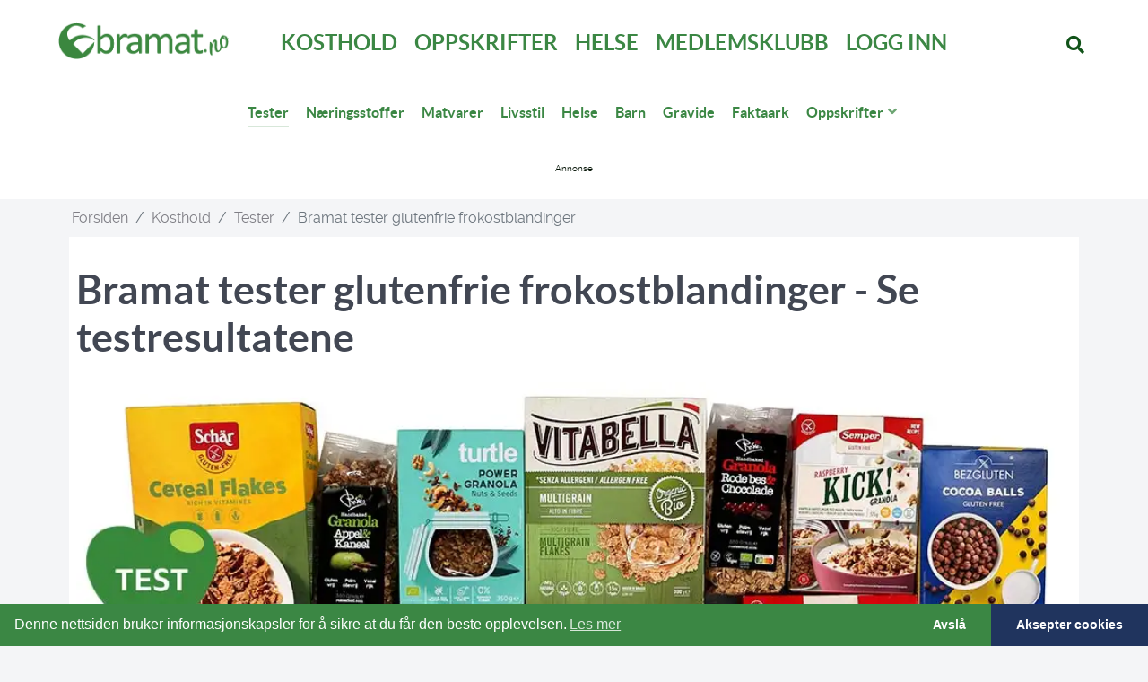

--- FILE ---
content_type: text/html; charset=utf-8
request_url: https://bramat.no/kosthold/tester/3853-bramat-tester-glutenfrie-frokostblandinger?start=1
body_size: 11997
content:
<!DOCTYPE html>
<html lang="nb-NO" dir="ltr">
        
<head>
    
            <meta name="viewport" content="width=device-width, initial-scale=1.0">
        <meta http-equiv="X-UA-Compatible" content="IE=edge" />
        

        
            
         <meta charset="utf-8">
	<meta name="rights" content="Bramat AS">
	<meta name="author" content="Bramat.no">
	<meta property="og:url" content="https://bramat.no/kosthold/tester/3853-bramat-tester-glutenfrie-frokostblandinger">
	<meta property="og:type" content="website">
	<meta property="og:title" content="Bramat tester glutenfrie frokostblandinger - Se testresultatene">
	<meta property="og:description" content="Frokostblanding eller müsli kan være en bra start på dagen hvis du velger riktig type.">
	<meta property="og:image" content="https://bramat.no/images/stories/tester/2023/glutenfrie_frokostblandinger-erikhelgeneset-bramatno.webp">
	<meta property="og:image:type" content="image/jpeg">
	<meta name="description" content="Mye sukker i taperne!">
	<meta name="generator" content="Joomla! - Open Source Content Management">
	<title>Se testresultatene - Side 2</title>
	<link href="/favicon.ico" rel="icon" type="image/vnd.microsoft.icon">

    <link href="/media/vendor/joomla-custom-elements/css/joomla-alert.min.css?0.4.1" rel="stylesheet">
	<link href="/media/gantry5/engines/nucleus/css-compiled/nucleus.css" rel="stylesheet">
	<link href="/templates/g5_helium/custom/css-compiled/helium_47.css" rel="stylesheet">
	<link href="/media/gantry5/engines/nucleus/css-compiled/bootstrap5.css" rel="stylesheet">
	<link href="/media/system/css/joomla-fontawesome.min.css" rel="stylesheet">
	<link href="/media/plg_system_debug/css/debug.css" rel="stylesheet">
	<link href="/media/gantry5/assets/css/font-awesome6-all.min.css" rel="stylesheet">
	<link href="/templates/g5_helium/custom/css-compiled/helium-joomla_47.css" rel="stylesheet">
	<link href="/templates/g5_helium/custom/css-compiled/custom_47.css" rel="stylesheet">
	<link href="/templates/g5_helium/custom/css/bramat.css" rel="stylesheet">
	<link href="/templates/g5_helium/custom/css/bramat-category.css" rel="stylesheet">
	<link href="//cdn.jsdelivr.net/npm/cookieconsent@3/build/cookieconsent.min.css?6dcc1a" rel="stylesheet">

    <script src="/media/mod_menu/js/menu.min.js?6dcc1a" type="module"></script>
	<script type="application/json" class="joomla-script-options new">{"joomla.jtext":{"ERROR":"Feil","MESSAGE":"Melding","NOTICE":"Merknad","WARNING":"Advarsel","JCLOSE":"Lukk","JOK":"OK","JOPEN":"Åpen"},"system.paths":{"root":"","rootFull":"https:\/\/bramat.no\/","base":"","baseFull":"https:\/\/bramat.no\/"},"csrf.token":"900af256f4a9bd2d882885ec2a1ee532"}</script>
	<script src="/media/system/js/core.min.js?a3d8f8"></script>
	<script src="/media/vendor/bootstrap/js/collapse.min.js?5.3.8" type="module"></script>
	<script src="/media/system/js/messages.min.js?9a4811" type="module"></script>
	<script src="//cdn.jsdelivr.net/npm/cookieconsent@3/build/cookieconsent.min.js?6dcc1a"></script>
	<script type="application/ld+json">{"@context":"https://schema.org","@type":"BreadcrumbList","@id":"https://bramat.no/#/schema/BreadcrumbList/214","itemListElement":[{"@type":"ListItem","position":1,"item":{"@id":"https://bramat.no/","name":"Forsiden"}},{"@type":"ListItem","position":2,"item":{"@id":"https://bramat.no/kosthold","name":"Kosthold"}},{"@type":"ListItem","position":3,"item":{"@id":"https://bramat.no/kosthold/tester","name":"Tester"}},{"@type":"ListItem","position":4,"item":{"name":"Bramat tester glutenfrie frokostblandinger"}}]}</script>
	<script type="application/ld+json">{"@context":"https://schema.org","@graph":[{"@type":"Organization","@id":"https://bramat.no/#/schema/Organization/base","name":"Bramat.no","url":"https://bramat.no/"},{"@type":"WebSite","@id":"https://bramat.no/#/schema/WebSite/base","url":"https://bramat.no/","name":"Bramat.no","publisher":{"@id":"https://bramat.no/#/schema/Organization/base"},"potentialAction":{"@type":"SearchAction","target":"https://bramat.no/sok?q={search_term_string}","query-input":"required name=search_term_string"}},{"@type":"WebPage","@id":"https://bramat.no/#/schema/WebPage/base","url":"https://bramat.no/kosthold/tester/3853-bramat-tester-glutenfrie-frokostblandinger?start=1","name":"Se testresultatene - Side 2","description":"Mye sukker i taperne!","isPartOf":{"@id":"https://bramat.no/#/schema/WebSite/base"},"about":{"@id":"https://bramat.no/#/schema/Organization/base"},"inLanguage":"nb-NO","breadcrumb":{"@id":"https://bramat.no/#/schema/BreadcrumbList/214"}},{"@type":"Article","@id":"https://bramat.no/#/schema/com_content/article/3853","name":"Bramat tester glutenfrie frokostblandinger","headline":"Bramat tester glutenfrie frokostblandinger","inLanguage":"nb-NO","author":{"@type":"Person","name":"Bramat.no"},"thumbnailUrl":"images/stories/tester/2023/glutenfrie_frokostblandinger-erikhelgeneset-bramatno.jpg","image":"images/stories/tester/2023/glutenfrie_frokostblandinger-erikhelgeneset-bramatno.jpg","dateCreated":"2023-09-15T13:42:18+00:00","isPartOf":{"@id":"https://bramat.no/#/schema/WebPage/base"}}]}</script>
	<script>// Start Cookie Alert
window.addEventListener("load", function(){
window.cookieconsent.initialise({
  "palette": {
    "popup": {
      "background": "#15541d",
      "text": "#ffffff"
    },
    "button": {
      "background": "#20345e",
      "text": "#ffffff",
    }
  },
  "theme": "edgeless",
  "position": "bottom",
  "type": "opt-in",
  "revokable": false,
  "revokeBtn": "<div class=\"cc-revoke {{classes}}\">Cookie Policy</div>",
  "content": {
    "message": "Denne nettsiden bruker informasjonskapsler for å sikre at du får den beste opplevelsen.",
    "dismiss": "Avslå",
    "allow": "Aksepter cookies",
    "deny": "Avslå",
    "link": "Les mer",
    "imprint_link": "Imprint",
    "href": "/personvern-og-cookies",
  },
  "cookie": {
    "expiryDays": 365
  },
  "elements": {
    "messagelink": "<span id=\"cookieconsent:desc\" class=\"cc-message\">{{message}}<a aria-label=\"learn more about cookies\" role=\"button\" tabindex=\"0\" class=\"cc-link\" href=\"/personvern-og-cookies\" target=\"_blank\">{{link}}</a></span>"
  },
  onInitialise: function (status) {
    handleCookies(status);
  },
  onStatusChange: function (status, chosenBefore) {
    handleCookies(status);
  },
  onRevokeChoice: function () {
    handleCookies(status);
  }
})});
// End Cookie Alert
function handleCookies(status){
  if (status == "allow") {






  }
}

// Init handleCookies if the user doesn't choose any options
if (document.cookie.split(';').filter(function(item) {
    return item.indexOf('cookieconsent_status=') >= 0
}).length == 0) {
  handleCookies('notset');
};</script>
	<meta name="robots" content="noarchive" />
	<meta property="og:image" content="https://bramat.no/images/stories/tester/2023/glutenfrie_frokostblandinger-erikhelgeneset-bramatno.webp" />

    
                    <script>
    (function(ac) {
      var d = document, s = 'script', id = 'adplugg-adjs';
      var js, fjs = d.getElementsByTagName(s)[0];
      if (d.getElementById(id)) return;
      js = d.createElement(s); js.id = id; js.async = 1;
      js.src = '//www.adplugg.com/serve/' + ac + '/js/1.1/ad.js';
      fjs.parentNode.insertBefore(js, fjs);
    }('A48226652'));
</script>

<script async
src="https://www.googletagmanager.com/gtag/js?id=G-PTCWX0256E"></script>
<script>
window.dataLayer = window.dataLayer || [];
function gtag(){dataLayer.push(arguments);}
gtag('js', new Date());
gtag('config', 'G-PTCWX0256E');
</script>
            
</head>

    <body class="gantry g-helium-style site com_content view-article layout-blog no-task dir-ltr itemid-165 outline-47 g-offcanvas-left g-default g-style-preset1">
        
                    

        <div id="g-offcanvas"  data-g-offcanvas-swipe="1" data-g-offcanvas-css3="1">
                        <div class="g-grid">                        

        <div class="g-block size-100">
             <div id="logo-9242-particle" class="g-content g-particle">            <div class="g-logo g-logo-helium">                    <img src="/templates/g5_helium/custom/images/banners/bramat-417x90.png"  alt="" />
            </div>
            </div>
        </div>
            </div>
                    <div class="g-grid">                        

        <div class="g-block size-100">
             <div id="mobile-menu-8258-particle" class="g-content g-particle">            <div id="g-mobilemenu-container" data-g-menu-breakpoint="48rem"></div>
            </div>
        </div>
            </div>
                    <div class="g-grid">                        

        <div class="g-block size-100">
             <div id="custom-9056-particle" class="g-content g-particle">            <hr />
            </div>
        </div>
            </div>
                    <div class="g-grid">                        

        <div class="g-block size-100">
             <div id="social-4782-particle" class="g-content g-particle">            <div class="g-social ">
                                            <a href="https://www.instagram.com/bramat.no/" target="_blank" rel="noopener noreferrer">
                <span class="fab fa-instagram fa-2x"></span>                            </a>
                                            <a href="https://nb-no.facebook.com/bramat.no" target="_blank" rel="noopener noreferrer">
                <span class="fab fa-facebook fa-2x"></span>                            </a>
                                            <a href="https://www.youtube.com/channel/UCc6aJ7AIcjvR8tr3F_i_1HQ" target="_blank" rel="noopener noreferrer">
                <span class="fab fa-youtube fa-2x"></span>                            </a>
            </div>
            </div>
        </div>
            </div>
    </div>
        <div id="g-page-surround">
            <div class="g-offcanvas-hide g-offcanvas-toggle" role="navigation" data-offcanvas-toggle aria-controls="g-offcanvas" aria-expanded="false"><i class="fa fa-fw fa-bars"></i></div>                        

                                
                <section id="g-navigation">
                <div class="g-container">                                <div class="g-grid">                        

        <div class="g-block size-20">
             <div id="logo-9811-particle" class="g-content g-particle">            <a href="/" target="_self" title="" aria-label="" rel="home" class="g-logo g-logo-helium">
                        <img src="/templates/g5_helium/custom/images/banners/bramat-417x90.png"  alt="" />
            </a>
            </div>
        </div>
                    

        <div class="g-block size-70 hidden-phone">
             <div id="menu-3850-particle" class="g-content g-particle">            <nav class="g-main-nav" data-g-hover-expand="true">
        <ul class="g-toplevel">
                                                                                                                
        
                
        
                
        
        <li class="g-menu-item g-menu-item-type-alias g-menu-item-478 g-standard  ">
                            <a class="g-menu-item-container" href="/kosthold">
                                                                <span class="g-menu-item-content">
                                    <span class="g-menu-item-title">Kosthold</span>
            
                    </span>
                                                </a>
                                </li>
    
                                                                                                
        
                
        
                
        
        <li class="g-menu-item g-menu-item-type-alias g-menu-item-502 g-standard  ">
                            <a class="g-menu-item-container" href="/kosthold/oppskrifter">
                                                                <span class="g-menu-item-content">
                                    <span class="g-menu-item-title">Oppskrifter</span>
            
                    </span>
                                                </a>
                                </li>
    
                                                                                                
        
                
        
                
        
        <li class="g-menu-item g-menu-item-type-alias g-menu-item-828 g-standard  ">
                            <a class="g-menu-item-container" href="/helse">
                                                                <span class="g-menu-item-content">
                                    <span class="g-menu-item-title">Helse</span>
            
                    </span>
                                                </a>
                                </li>
    
                                                                                                
        
                
        
                
        
        <li class="g-menu-item g-menu-item-type-alias g-menu-item-570 g-standard  ">
                            <a class="g-menu-item-container" href="/sprek">
                                                                <span class="g-menu-item-content">
                                    <span class="g-menu-item-title">Medlemsklubb</span>
            
                    </span>
                                                </a>
                                </li>
    
                                                                                                
        
                
        
                
        
        <li class="g-menu-item g-menu-item-type-alias g-menu-item-1149 g-standard  ">
                            <a class="g-menu-item-container" href="/sprek/logg-inn">
                                                                <span class="g-menu-item-content">
                                    <span class="g-menu-item-title">Logg inn</span>
            
                    </span>
                                                </a>
                                </li>
    
                                                                                                
        
                
        
                
        
        <li class="g-menu-item g-menu-item-type-alias g-menu-item-1157 g-standard  ">
                            <a class="g-menu-item-container visible-phone" href="/sok">
                                                                <span class="g-menu-item-content">
                                    <span class="g-menu-item-title">Søk</span>
            
                    </span>
                                                </a>
                                </li>
    
    
        </ul>
    </nav>
            </div>
        </div>
                    

        <div class="g-block size-10 hidden-phone">
             <div id="social-1748-particle" class="g-content g-particle">            <div class="g-social ">
                                            <a href="/sok" target="_parent">
                <span class="fas fa-search fa-lg"></span>                            </a>
            </div>
            </div>
        </div>
            </div>
                            <div class="g-grid">                        

        <div class="g-block size-100 bm-submenu">
             <div id="menu-2789-particle" class="g-content g-particle">            <nav class="g-main-nav" data-g-hover-expand="false">
        <ul class="g-toplevel">
                                                                                                                
        
                
        
                
        
        <li class="g-menu-item g-menu-item-type-component g-menu-item-165 active g-standard  ">
                            <a class="g-menu-item-container" href="/kosthold/tester">
                                                                <span class="g-menu-item-content">
                                    <span class="g-menu-item-title">Tester</span>
            
                    </span>
                                                </a>
                                </li>
    
                                                                                                
        
                
        
                
        
        <li class="g-menu-item g-menu-item-type-component g-menu-item-110 g-standard  ">
                            <a class="g-menu-item-container" href="/kosthold/naeringsstoffer">
                                                                <span class="g-menu-item-content">
                                    <span class="g-menu-item-title">Næringsstoffer</span>
            
                    </span>
                                                </a>
                                </li>
    
                                                                                                
        
                
        
                
        
        <li class="g-menu-item g-menu-item-type-component g-menu-item-111 g-standard  ">
                            <a class="g-menu-item-container" href="/kosthold/matvarer">
                                                                <span class="g-menu-item-content">
                                    <span class="g-menu-item-title">Matvarer</span>
            
                    </span>
                                                </a>
                                </li>
    
                                                                                                
        
                
        
                
        
        <li class="g-menu-item g-menu-item-type-component g-menu-item-107 g-standard  ">
                            <a class="g-menu-item-container" href="/kosthold/livsstil">
                                                                <span class="g-menu-item-content">
                                    <span class="g-menu-item-title">Livsstil</span>
            
                    </span>
                                                </a>
                                </li>
    
                                                                                                
        
                
        
                
        
        <li class="g-menu-item g-menu-item-type-component g-menu-item-108 g-standard  ">
                            <a class="g-menu-item-container" href="/kosthold/helse">
                                                                <span class="g-menu-item-content">
                                    <span class="g-menu-item-title">Helse</span>
            
                    </span>
                                                </a>
                                </li>
    
                                                                                                
        
                
        
                
        
        <li class="g-menu-item g-menu-item-type-component g-menu-item-109 g-standard  ">
                            <a class="g-menu-item-container" href="/kosthold/barn">
                                                                <span class="g-menu-item-content">
                                    <span class="g-menu-item-title">Barn</span>
            
                    </span>
                                                </a>
                                </li>
    
                                                                                                
        
                
        
                
        
        <li class="g-menu-item g-menu-item-type-component g-menu-item-112 g-standard  ">
                            <a class="g-menu-item-container" href="/kosthold/gravide">
                                                                <span class="g-menu-item-content">
                                    <span class="g-menu-item-title">Gravide</span>
            
                    </span>
                                                </a>
                                </li>
    
                                                                                                
        
                
        
                
        
        <li class="g-menu-item g-menu-item-type-component g-menu-item-506 g-standard  ">
                            <a class="g-menu-item-container" href="/kosthold/faktaark">
                                                                <span class="g-menu-item-content">
                                    <span class="g-menu-item-title">Faktaark</span>
            
                    </span>
                                                </a>
                                </li>
    
                                                                                                
        
                
        
                
        
        <li class="g-menu-item g-menu-item-type-component g-menu-item-113 g-parent g-standard g-menu-item-link-parent ">
                            <a class="g-menu-item-container" href="/kosthold/oppskrifter">
                                                                <span class="g-menu-item-content">
                                    <span class="g-menu-item-title">Oppskrifter</span>
            
                    </span>
                    <span class="g-menu-parent-indicator" data-g-menuparent=""></span>                            </a>
                                                                            <ul class="g-dropdown g-inactive g-zoom g-dropdown-right">
            <li class="g-dropdown-column">
                        <div class="g-grid">
                        <div class="g-block size-100">
            <ul class="g-sublevel">
                <li class="g-level-1 g-go-back">
                    <a class="g-menu-item-container" href="#" data-g-menuparent=""><span>Back</span></a>
                </li>
                                                                                                                    
        
                
        
                
        
        <li class="g-menu-item g-menu-item-type-component g-menu-item-117  ">
                            <a class="g-menu-item-container" href="/kosthold/oppskrifter/menyer">
                                                                <span class="g-menu-item-content">
                                    <span class="g-menu-item-title">Menyer</span>
            
                    </span>
                                                </a>
                                </li>
    
                                                                                                
        
                
        
                
        
        <li class="g-menu-item g-menu-item-type-component g-menu-item-162  ">
                            <a class="g-menu-item-container" href="/kosthold/oppskrifter/frokost">
                                                                <span class="g-menu-item-content">
                                    <span class="g-menu-item-title">Frokost</span>
            
                    </span>
                                                </a>
                                </li>
    
                                                                                                
        
                
        
                
        
        <li class="g-menu-item g-menu-item-type-component g-menu-item-163  ">
                            <a class="g-menu-item-container" href="/kosthold/oppskrifter/lunchkvelds">
                                                                <span class="g-menu-item-content">
                                    <span class="g-menu-item-title">Lunch/kvelds</span>
            
                    </span>
                                                </a>
                                </li>
    
                                                                                                
        
                
        
                
        
        <li class="g-menu-item g-menu-item-type-component g-menu-item-164  ">
                            <a class="g-menu-item-container" href="/kosthold/oppskrifter/mellommaltid">
                                                                <span class="g-menu-item-content">
                                    <span class="g-menu-item-title">Mellommåltid</span>
            
                    </span>
                                                </a>
                                </li>
    
                                                                                                
        
                
        
                
        
        <li class="g-menu-item g-menu-item-type-component g-menu-item-159  ">
                            <a class="g-menu-item-container" href="/kosthold/oppskrifter/middag">
                                                                <span class="g-menu-item-content">
                                    <span class="g-menu-item-title">Middag</span>
            
                    </span>
                                                </a>
                                </li>
    
    
            </ul>
        </div>
            </div>

            </li>
        </ul>
            </li>
    
    
        </ul>
    </nav>
            </div>
        </div>
            </div>
                            <div class="g-grid">                        

        <div class="g-block size-100">
             <div class="g-content">
                                    <div class="platform-content"><div class="top-desktop moduletable ">
        
<div id="mod-custom341" class="mod-custom custom">
    <style>
.ad-container{
  width:100%;
  text-align:center;
}
/*.adplugg-tag{
  display:inline-block;
  width:480px;
  height:400px;
}
@media (min-width:768px){
  .adplugg-tag{
    width:100%;
    max-width:1150px;
    height:300px;
  }
}*/
</style>
<div class="ad-container">
<div class="adplugg-tag" data-adplugg-zone="top_banner"></div>
</div></div>
</div></div>
            
        </div>
        </div>
            </div>
                            <div class="g-grid">                        

        <div class="g-block size-100">
             <div class="g-system-messages">
                                            <div id="system-message-container" aria-live="polite"></div>

            
    </div>
        </div>
            </div>
            </div>
        
    </section>
                    
                <header id="g-header">
                <div class="g-container">                                <div class="g-grid">                        

        <div class="g-block size-100 bm-breadcrumbs">
             <div class="g-content">
                                    <div class="platform-content"><div class=" moduletable ">
        <nav class="mod-breadcrumbs__wrapper" aria-label="Breadcrumbs">
    <ol class="mod-breadcrumbs breadcrumb px-3 py-2">
                    <li class="mod-breadcrumbs__divider float-start">
                <span class="divider icon-location icon-fw" aria-hidden="true"></span>
            </li>
        
        <li class="mod-breadcrumbs__item breadcrumb-item"><a href="/" class="pathway"><span>Forsiden</span></a></li><li class="mod-breadcrumbs__item breadcrumb-item"><a href="/kosthold" class="pathway"><span>Kosthold</span></a></li><li class="mod-breadcrumbs__item breadcrumb-item"><a href="/kosthold/tester" class="pathway"><span>Tester</span></a></li><li class="mod-breadcrumbs__item breadcrumb-item active"><span>Bramat tester glutenfrie frokostblandinger</span></li>    </ol>
    </nav>
</div></div>
            
        </div>
        </div>
            </div>
            </div>
        
    </header>
                    
                <section id="g-intro">
                <div class="g-container">                                <div class="g-grid">                        

        <div class="g-block size-100">
             <div class="g-content">
                                                            <div class="platform-content container"><div class="row"><div class="col"><!-- here is image_intro: images/stories/tester/2023/glutenfrie_frokostblandinger-erikhelgeneset-bramatno.webp--><div class="com-content-article item-page" itemscope itemtype="https://schema.org/Article">
	<meta itemprop="inLanguage" content="nb-NO">
	
	
		<div class="page-header">
		<h1 itemprop="headline">
			Bramat tester glutenfrie frokostblandinger - Se testresultatene		</h1>
							</div>
		
		
	
		
					<figure class="left item-image">
    <img src="/images/stories/tester/2023/glutenfrie_frokostblandinger-erikhelgeneset-bramatno.webp">            <figcaption class="caption">Foto: Erik Helgeneset</figcaption>
    </figure>
		
	
			<dl class="article-info text-muted">

            <dt class="article-info-term">
                            <span class="visually-hidden">                        Detaljer                            </span>                    </dt>

                    <dd class="createdby">
    <span class="icon-user icon-fw" aria-hidden="true"></span>
                    Skrevet av: <span>Bramat.no</span>    </dd>
        
        
        
        
                    <dd class="published">
    <span class="icon-calendar icon-fw" aria-hidden="true"></span>
    <time datetime="2023-09-18T08:37:58+02:00">
        Publisert 18. september 2023    </time>
</dd>
        
    
            
        
            </dl>
		
		<div itemprop="articleBody" class="com-content-article__body">
				<div class="pagenavcounter">Side 2 av 2</div>
<p>Frokostblanding eller müsli kan være en bra start på dagen hvis du velger riktig type. Men, særlig når det kommer glutenfrie frokostblandinger som vi har testet her, er det store forskjeller på næringsinnholdet.</p>
<h3>Testresultater</h3>
<div class="row testrow"><a name="berit-granola"></a>
<h3>Berit Urkorn Granola, havre, puffet bokhvete og kanel</h3>
<div class="testpicturebox left gantry-width-33"><img src="https://img.bramat.no/images/stories/tester/2023/glutenfrie_frokostblandinger_2023-09/berit-granola.jpg" alt="berit-granola" /></div>
<div class="testcontentbox right gantry-width-60">
<p>Mye fiber, greit innhold av sukker, greit innhold av protein, lite salt og fin fordeling mellom mettet og umettet fett.</p>
<p><img src="https://img.bramat.no/images/stories/tester/terninger/terning6.png" alt="terning6" style="float: right; width: 50px; height: 49px;" /></p>
<p>Energi: 1585 kJ (379 kcal)<br /> Fett: 7.3 g<br /> Mettet fett: 1.2 g<br /> Umettet fett: 6.1 g<br /> Karbohydrater: 55 g<br /> Hvorav sukker: 6 g<br /> Fiber: 24 g<br /> Protein: 12 g<br /> Salt: 0 g<br /> Produsent/distributør: Berit</p>
</div>
</div>
<div class="row testrow"><a name="synnove-granola"></a>
<h3>Synnøve Glutenfri granola, solsikkekjerner og bringebær</h3>
<div class="testpicturebox left gantry-width-33"><img src="https://img.bramat.no/images/stories/tester/2023/glutenfrie_frokostblandinger_2023-09/synnove-granola.jpg" alt="synnove-granola" /></div>
<div class="testcontentbox right gantry-width-60">
<p>Mye fiber, lite sukker, greit innhold av protein, lite salt og fin fordeling mellom mettet og umettet fett.</p>
<p><img src="https://img.bramat.no/images/stories/tester/terninger/terning6.png" alt="terning6" style="float: right; width: 50px; height: 49px;" /></p>
<p>Energi: 1800 kJ (430 kcal)<br /> Fett: 17 g<br /> Mettet fett: 2.7 g<br /> Umettet fett: 14.3 g<br /> Karbohydrater: 47 g<br /> Hvorav sukker: 3.9 g<br /> Fiber: 20 g<br /> Protein: 11 g<br /> Salt: 0.2 g<br /> Produsent/distributør: Synnøve Finden AS</p>
</div>
</div>
<div class="row testrow"><a name="coop-granola"></a>
<h3>Coop Granola bringebær kokos</h3>
<div class="testpicturebox left gantry-width-33"><img src="https://img.bramat.no/images/stories/tester/2023/glutenfrie_frokostblandinger_2023-09/coop-granola.jpg" alt="coop-granola" /></div>
<div class="testcontentbox right gantry-width-60">
<p>Mye fiber, lite sukker greit innhold av protein og lite salt.</p>
<p><img src="https://img.bramat.no/images/stories/tester/terninger/terning6.png" alt="terning6" style="float: right; width: 50px; height: 49px;" /></p>
<p>Energi: 1843 kJ (442 kcal)<br /> Fett: 20 g<br /> Mettet fett: 5.3 g<br /> Umettet fett: 14.7 g<br /> Karbohydrater: 44 g<br /> Hvorav sukker: 4.1 g<br /> Fiber: 21 g<br /> Protein: 11 g<br /> Salt: 0.18 g<br /> Produsent/distributør: Coop Norge AS</p>
</div>
</div>
<div class="row testrow"><a name="vitabella-oat_hearts"></a>
<h3>Vitabella Oat hearts</h3>
<div class="testpicturebox left gantry-width-33"><img src="https://img.bramat.no/images/stories/tester/2023/glutenfrie_frokostblandinger_2023-09/vitabella-oat_hearts.jpg" alt="vitabella-oat_hearts" /></div>
<div class="testcontentbox right gantry-width-60">
<p>Bra innhold av fiber, lite sukker, salt og mettet fett, og greit innhold av protein.</p>
<p><img src="https://img.bramat.no/images/stories/tester/terninger/terning5.png" alt="terning5" style="float: right; width: 50px; height: 49px;" /></p>
<p>Energi: 1494 kJ (355 kcal)<br /> Fett: 4.5 g<br /> Mettet fett: 0.6 g<br /> Umettet fett: 3.9 g<br /> Karbohydrater: 59 g<br /> Hvorav sukker: 2.7 g<br /> Fiber: 15 g<br /> Protein: 12 g<br /> Salt: 0.04 g<br /> Produsent/distributør: Jonassen &amp; Co AS</p>
</div>
</div>
<div class="row testrow"><a name="bare_bra-granola"></a>
<h3>Bare Bra Glutenfri Granola blåbær, rabarbra &amp; kardemomme</h3>
<div class="testpicturebox left gantry-width-33"><img src="https://img.bramat.no/images/stories/tester/2023/glutenfrie_frokostblandinger_2023-09/bare_bra-granola.jpg" alt="bare_bra-granola" /></div>
<div class="testcontentbox right gantry-width-60">
<p>Bra med fiber, men mer sukker enn vinnerne. Fin fordeling mellom mettet og umettet fett.</p>
<p><img src="https://img.bramat.no/images/stories/tester/terninger/terning5.png" alt="terning5" style="float: right; width: 50px; height: 49px;" /></p>
<p>Energi: 1814 kJ (435 kcal)<br /> Fett: 20 g<br /> Mettet fett: 2.3 g<br /> Umettet fett: 17.7 g<br /> Karbohydrater: 43 g<br /> Hvorav sukker: 9.3 g<br /> Fiber: 18 g<br /> Protein: 12 g<br /> Salt: 0.47 g<br /> Produsent/distributør: Orkla Foods Norge</p>
</div>
</div>
<div class="row testrow"><a name="det_glutenfrie_verksted-musli_chia"></a>
<h3>Det glutenfrie verksted Müsli med chia</h3>
<div class="testpicturebox left gantry-width-33"><img src="https://img.bramat.no/images/stories/tester/2023/glutenfrie_frokostblandinger_2023-09/det_glutenfrie_verksted-musli_chia.jpg" alt="det_glutenfrie_verksted-musli_chia" /></div>
<div class="testcontentbox right gantry-width-60">
<p>Greit innhold av fiber, minimalt med sukker, lite mettet fett, bra med protein og lite salt.</p>
<p><img src="https://img.bramat.no/images/stories/tester/terninger/terning5.png" alt="terning5" style="float: right; width: 50px; height: 49px;" /></p>
<p>Energi: 1580 kJ (375 kcal)<br /> Fett: 7.8 g<br /> Mettet fett: 1.2 g<br /> Umettet fett: 6.6 g<br /> Karbohydrater: 57.6 g<br /> Hvorav sukker: 0.9 g<br /> Fiber: 10.2 g<br /> Protein: 13.6 g<br /> Salt: 0.01 g<br /> Produsent/distributør: Det glutenfrie verksted AS</p>
</div>
</div>
<div class="row testrow"><a name="turtle-power_granola_nuts_seeds"></a>
<h3>Turtle Power granola nuts &amp; seeds</h3>
<div class="testpicturebox left gantry-width-33"><img src="https://img.bramat.no/images/stories/tester/2023/glutenfrie_frokostblandinger_2023-09/turtle-power_granola_nuts_seeds.jpg" alt="turtle-power_granola_nuts_seeds" /></div>
<div class="testcontentbox right gantry-width-60">
<p>Mye protein, ok innhold av fiber og sukker. Mye umettet fett og lite mettet fett. Lite salt.</p>
<p><img src="https://img.bramat.no/images/stories/tester/terninger/terning5.png" alt="terning5" style="float: right; width: 50px; height: 49px;" /></p>
<p>Energi: 2428 kJ (580 kcal)<br /> Fett: 45.6 g<br /> Mettet fett: 8.8 g<br /> Umettet fett: 36.8 g<br /> Karbohydrater: 21.6 g<br /> Hvorav sukker: 9.6 g<br /> Fiber: 8 g<br /> Protein: 18.1 g<br /> Salt: 0.2 g<br /> Produsent/distributør: Turtle Naturprodukte GmbH</p>
</div>
</div>
<div class="row testrow"><a name="vitabella-multigrain_flakes"></a>
<h3>Vitabella Multigrain flakes</h3>
<div class="testpicturebox left gantry-width-33"><img src="https://img.bramat.no/images/stories/tester/2023/glutenfrie_frokostblandinger_2023-09/vitabella-multigrain_flakes.jpg" alt="vitabella-multigrain_flakes" /></div>
<div class="testcontentbox right gantry-width-60">
<p>Bra innhold av fiber og sukker. Lite mettet fett, men også lite umettet fett. Ikke spesielt mye protein.</p>
<p><img src="https://img.bramat.no/images/stories/tester/terninger/terning4.png" alt="terning4" style="float: right; width: 50px; height: 49px;" /></p>
<p>Energi: 1508 kJ (357 kcal)<br /> Fett: 1.9 g<br /> Mettet fett: 0.5 g<br /> Umettet fett: 1.4 g<br /> Karbohydrater: 71 g<br /> Hvorav sukker: 8.5 g<br /> Fiber: 15 g<br /> Protein: 6.5 g<br /> Salt: 0.3 g<br /> Produsent/distributør: Jonassen &amp; Co AS</p>
</div>
</div>
<div class="row testrow"><a name="det_glutenfrie_verksted-musli"></a>
<h3>Det glutenfrie verksted Müsli med bær</h3>
<div class="testpicturebox left gantry-width-33"><img src="https://img.bramat.no/images/stories/tester/2023/glutenfrie_frokostblandinger_2023-09/det_glutenfrie_verksted-musli.jpg" alt="det_glutenfrie_verksted-musli" /></div>
<div class="testcontentbox right gantry-width-60">
<p>Ok innhold av fiber, protein og sukker. Lite salt og mettet fett.</p>
<p><img src="https://img.bramat.no/images/stories/tester/terninger/terning4.png" alt="terning4" style="float: right; width: 50px; height: 49px;" /></p>
<p>Energi: 1517 kJ (359 kcal)<br /> Fett: 5 g<br /> Mettet fett: 0.8 g<br /> Umettet fett: 4.2 g<br /> Karbohydrater: 63 g<br /> Hvorav sukker: 11 g<br /> Fiber: 8.3 g<br /> Protein: 11 g<br /> Salt: 0.22 g<br /> Produsent/distributør: Det glutenfrie verksted AS</p>
</div>
</div>
<div class="row testrow"><a name="coop-musli_baer"></a>
<h3>Coop Müsli bær</h3>
<div class="testpicturebox left gantry-width-33"><img src="https://img.bramat.no/images/stories/tester/2023/glutenfrie_frokostblandinger_2023-09/coop-musli_baer.jpg" alt="coop-musli_baer" /></div>
<div class="testcontentbox right gantry-width-60">
<p>Ok innhold av fiber, protein og sukker. Lite salt og mettet fett.</p>
<p><img src="https://img.bramat.no/images/stories/tester/terninger/terning4.png" alt="terning4" style="float: right; width: 50px; height: 49px;" /></p>
<p>Energi: 1589 kJ (377 kcal)<br /> Fett: 6.7 g<br /> Mettet fett: 1 g<br /> Umettet fett: 5.7 g<br /> Karbohydrater: 64 g<br /> Hvorav sukker: 9.9 g<br /> Fiber: 8.3 g<br /> Protein: 11 g<br /> Salt: 0.3 g<br /> Produsent/distributør: Coop Norge AS</p>
</div>
</div>
<div class="row testrow"><a name="axa-musli_papaya_oat"></a>
<h3>Axa Papaya &amp; oat müsli</h3>
<div class="testpicturebox left gantry-width-33"><img src="https://img.bramat.no/images/stories/tester/2023/glutenfrie_frokostblandinger_2023-09/axa-musli_papaya_oat.jpg" alt="axa-musli_papaya_oat" /></div>
<div class="testcontentbox right gantry-width-60">
<p>En del sukker. Ok innhold av fiber og protein.</p>
<p><img src="https://img.bramat.no/images/stories/tester/terninger/terning4.png" alt="terning4" style="float: right; width: 50px; height: 49px;" /></p>
<p>Energi: 1800 kJ (430 kcal)<br /> Fett: 18 g<br /> Mettet fett: 2.9 g<br /> Umettet fett: 15.1 g<br /> Karbohydrater: 50 g<br /> Hvorav sukker: 16 g<br /> Fiber: 8.6 g<br /> Protein: 14 g<br /> Salt: 0.2 g<br /> Produsent/distributør: Lantmännen Cerealia AS</p>
</div>
</div>
<div class="row testrow"><a name="semper-havrekuddar"></a>
<h3>Semper Havrekuddar</h3>
<div class="testpicturebox left gantry-width-33"><img src="https://img.bramat.no/images/stories/tester/2023/glutenfrie_frokostblandinger_2023-09/semper-havrekuddar.jpg" alt="semper-havrekuddar" /></div>
<div class="testcontentbox right gantry-width-60">
<p>Ikke spesielt mye fiber. Ok innhold av sukker.</p>
<p><img src="https://img.bramat.no/images/stories/tester/terninger/terning4.png" alt="terning4" style="float: right; width: 50px; height: 49px;" /></p>
<p>Energi: 1646 kJ (389 kcal)<br /> Fett: 4.4 g<br /> Mettet fett: 0.9 g<br /> Umettet fett: 3.5 g<br /> Karbohydrater: 76 g<br /> Hvorav sukker: 11 g<br /> Fiber: 6.5 g<br /> Protein: 8.2 g<br /> Salt: 0.7 g<br /> Produsent/distributør: Semper AS</p>
</div>
</div>
<div class="row testrow"><a name="synnove-frokostkuler"></a>
<h3>Synnøve Frokostkuler med honning</h3>
<div class="testpicturebox left gantry-width-33"><img src="https://img.bramat.no/images/stories/tester/2023/glutenfrie_frokostblandinger_2023-09/synnove-frokostkuler.jpg" alt="synnove-frokostkuler" /></div>
<div class="testcontentbox right gantry-width-60">
<p>Ikke spesielt mye fiber. Ok innhold av sukker. En del salt.</p>
<p><img src="https://img.bramat.no/images/stories/tester/terninger/terning4.png" alt="terning4" style="float: right; width: 50px; height: 49px;" /></p>
<p>Energi: 1750 kJ (418 kcal)<br /> Fett: 2.7 g<br /> Mettet fett: 0.3 g<br /> Umettet fett: 2.4 g<br /> Karbohydrater: 85 g<br /> Hvorav sukker: 9.4 g<br /> Fiber: 7 g<br /> Protein: 8.5 g<br /> Salt: 0.93 g<br /> Produsent/distributør: Synnøve Finden AS</p>
</div>
</div>
<div class="row testrow"><a name="rosies-choco_poppies"></a>
<h3>Little Rosies Handbaked Granola Appel &amp; Kaneel</h3>
<div class="testpicturebox left gantry-width-33"><img src="https://img.bramat.no/images/stories/tester/2023/glutenfrie_frokostblandinger_2023-09/rosies-choco_poppies.jpg" alt="rosies-choco_poppies" /></div>
<div class="testcontentbox right gantry-width-60">
<p>Ganske mye sukker. Ok innhold av sukker.</p>
<p><img src="https://img.bramat.no/images/stories/tester/terninger/terning4.png" alt="terning4" style="float: right; width: 50px; height: 49px;" /></p>
<p>Energi: 1740 kJ (415 kcal)<br /> Fett: 17.4 g<br /> Mettet fett: 1.9 g<br /> Umettet fett: 15.5 g<br /> Karbohydrater: 50.6 g<br /> Hvorav sukker: 18 g<br /> Fiber: 9.1 g<br /> Protein: 10.3 g<br /> Salt: 0.12 g<br /> Produsent/distributør: Jonassen &amp; Co AS</p>
</div>
</div>
<div class="row testrow"><a name="turtle-granola_walnut_chocolate"></a>
<h3>Turtle Granola walnut &amp; chocolate</h3>
<div class="testpicturebox left gantry-width-33"><img src="https://img.bramat.no/images/stories/tester/2023/glutenfrie_frokostblandinger_2023-09/turtle-granola_walnut_chocolate.jpg" alt="turtle-granola_walnut_chocolate" /></div>
<div class="testcontentbox right gantry-width-60">
<p>Lite fiber, en del sukker.</p>
<p><img src="https://img.bramat.no/images/stories/tester/terninger/terning4.png" alt="terning4" style="float: right; width: 50px; height: 49px;" /></p>
<p>Energi: 1982 kJ (473 kcal)<br /> Fett: 24.2 g<br /> Mettet fett: 3.4 g<br /> Umettet fett: 20.8 g<br /> Karbohydrater: 53.9 g<br /> Hvorav sukker: 12.4 g<br /> Fiber: 5.4 g<br /> Protein: 9.8 g<br /> Salt: 0.02 g<br /> Produsent/distributør: Turtle Naturprodukte GmbH</p>
</div>
</div>
<div class="row testrow"><a name="semper-crispy_rice"></a>
<h3>Semper Crispy rice</h3>
<div class="testpicturebox left gantry-width-33"><img src="https://img.bramat.no/images/stories/tester/2023/glutenfrie_frokostblandinger_2023-09/semper-crispy_rice.jpg" alt="semper-crispy_rice" /></div>
<div class="testcontentbox right gantry-width-60">
<p>Lite fiber og protein. Ok innhold av sukker.</p>
<p><img src="https://img.bramat.no/images/stories/tester/terninger/terning3.png" alt="terning3" style="float: right; width: 50px; height: 49px;" /></p>
<p>Energi: 1583 kJ (373 kcal)<br /> Fett: 1 g<br /> Mettet fett: 0.2 g<br /> Umettet fett: 0.8 g<br /> Karbohydrater: 84 g<br /> Hvorav sukker: 7 g<br /> Fiber: 2 g<br /> Protein: 6 g<br /> Salt: 0.3 g<br /> Produsent/distributør: Semper AS</p>
</div>
</div>
<div class="row testrow"><a name="det_glutenfrie_verksted-frokostblanding_bokhverte_mork_sjokolade"></a>
<h3>Det glutenfrie verksted Frokostblanding med bokhvete og mørk sjokolade</h3>
<div class="testpicturebox left gantry-width-33"><img src="https://img.bramat.no/images/stories/tester/2023/glutenfrie_frokostblandinger_2023-09/det_glutenfrie_verksted-frokostblanding_bokhverte_mork_sjokolade.jpg" alt="det_glutenfrie_verksted-frokostblanding_bokhverte_mork_sjokolade" /></div>
<div class="testcontentbox right gantry-width-60">
<p>Lite fiber. Ok innhold av sukker.</p>
<p><img src="https://img.bramat.no/images/stories/tester/terninger/terning3.png" alt="terning3" style="float: right; width: 50px; height: 49px;" /></p>
<p>Energi: 1620 kJ (384 kcal)<br /> Fett: 6.7 g<br /> Mettet fett: 2.2 g<br /> Umettet fett: 4.5 g<br /> Karbohydrater: 67.7 g<br /> Hvorav sukker: 6.9 g<br /> Fiber: 6.1 g<br /> Protein: 10.2 g<br /> Salt: 0.67 g<br /> Produsent/distributør: Det glutenfrie verksted AS</p>
</div>
</div>
<div class="row testrow"><a name="vitabella-granola_chia_punpkin_sunflower"></a>
<h3>Vitabella Granola with chia, pumpkin &amp; sunflower</h3>
<div class="testpicturebox left gantry-width-33"><img src="https://img.bramat.no/images/stories/tester/2023/glutenfrie_frokostblandinger_2023-09/vitabella-granola_chia_punpkin_sunflower.jpg" alt="vitabella-granola_chia_punpkin_sunflower" /></div>
<div class="testcontentbox right gantry-width-60">
<p>Mye sukker, ok innhold av fiber.</p>
<p><img src="https://img.bramat.no/images/stories/tester/terninger/terning3.png" alt="terning3" style="float: right; width: 50px; height: 49px;" /></p>
<p>Energi: 1786 kJ (425 kcal)<br /> Fett: 15 g<br /> Mettet fett: 2.3 g<br /> Umettet fett: 12.7 g<br /> Karbohydrater: 59 g<br /> Hvorav sukker: 17 g<br /> Fiber: 7.2 g<br /> Protein: 10 g<br /> Salt: 0.27 g<br /> Produsent/distributør: Jonassen &amp; Co AS</p>
</div>
</div>
<div class="row testrow"><a name="schar-corn_flakes"></a>
<h3>Schär Corn flakes</h3>
<div class="testpicturebox left gantry-width-33"><img src="https://img.bramat.no/images/stories/tester/2023/glutenfrie_frokostblandinger_2023-09/schar-corn_flakes.jpg" alt="schar-corn_flakes" /></div>
<div class="testcontentbox right gantry-width-60">
<p>Veldig mye salt. Lite sukker, men også ganske lite fiber.</p>
<p><img src="https://img.bramat.no/images/stories/tester/terninger/terning3.png" alt="terning3" style="float: right; width: 50px; height: 49px;" /></p>
<p>Energi: 1573 kJ (371 kcal)<br /> Fett: 1 g<br /> Mettet fett: 0.2 g<br /> Umettet fett: 0.8 g<br /> Karbohydrater: 80 g<br /> Hvorav sukker: 4.2 g<br /> Fiber: 5 g<br /> Protein: 8 g<br /> Salt: 1.8 g<br /> Produsent/distributør: Dr. Schär AG</p>
</div>
</div>
<div class="row testrow"><a name="schar-cereal_flakes"></a>
<h3>Schär Cereal flakes</h3>
<div class="testpicturebox left gantry-width-33"><img src="https://img.bramat.no/images/stories/tester/2023/glutenfrie_frokostblandinger_2023-09/schar-cereal_flakes.jpg" alt="schar-cereal_flakes" /></div>
<div class="testcontentbox right gantry-width-60">
<p>Lite fiber, ok innhold av sukker, men en del salt.</p>
<p><img src="https://img.bramat.no/images/stories/tester/terninger/terning3.png" alt="terning3" style="float: right; width: 50px; height: 49px;" /></p>
<p>Energi: 1620 kJ (382 kcal)<br /> Fett: 2 g<br /> Mettet fett: 0.6 g<br /> Umettet fett: 1.4 g<br /> Karbohydrater: 81 g<br /> Hvorav sukker: 10 g<br /> Fiber: 6 g<br /> Protein: 7.1 g<br /> Salt: 0.75 g<br /> Produsent/distributør: Dr. Schär AG</p>
</div>
</div>
<div class="row testrow"><a name="semper-raspberry_kick"></a>
<h3>Semper Rasberry kick granola</h3>
<div class="testpicturebox left gantry-width-33"><img src="https://img.bramat.no/images/stories/tester/2023/glutenfrie_frokostblandinger_2023-09/semper-raspberry_kick.jpg" alt="semper-raspberry_kick" /></div>
<div class="testcontentbox right gantry-width-60">
<p>Mye sukker og ikke spesielt mye fiber.</p>
<p><img src="https://img.bramat.no/images/stories/tester/terninger/terning3.png" alt="terning3" style="float: right; width: 50px; height: 49px;" /></p>
<p>Energi: 1739 kJ (414 kcal)<br /> Fett: 14 g<br /> Mettet fett: 1.6 g<br /> Umettet fett: 12.4 g<br /> Karbohydrater: 60 g<br /> Hvorav sukker: 19 g<br /> Fiber: 6.8 g<br /> Protein: 8.6 g<br /> Salt: 0.4 g<br /> Produsent/distributør: Semper AS</p>
</div>
</div>
<div class="row testrow"><a name="nestle-corn_flakes"></a>
<h3>Go Free corn flakes</h3>
<div class="testpicturebox left gantry-width-33"><img src="https://img.bramat.no/images/stories/tester/2023/glutenfrie_frokostblandinger_2023-09/nestle-corn_flakes.jpg" alt="nestle-corn_flakes" /></div>
<div class="testcontentbox right gantry-width-60">
<p>Lite fiber, ok innhold av sukker men mye salt.</p>
<p><img src="https://img.bramat.no/images/stories/tester/terninger/terning3.png" alt="terning3" style="float: right; width: 50px; height: 49px;" /></p>
<p>Energi: 1623 kJ (383 kcal)<br /> Fett: 1.4 g<br /> Mettet fett: 0.6 g<br /> Umettet fett: 0.8 g<br /> Karbohydrater: 83.1 g<br /> Hvorav sukker: 8.9 g<br /> Fiber: 4.2 g<br /> Protein: 7.5 g<br /> Salt: 1.3 g<br /> Produsent/distributør: Nestlé</p>
</div>
</div>
<div class="row testrow"><a name="rosies-appel_kaneel"></a>
<h3>Little Rosies Bio Choco Poppies</h3>
<div class="testpicturebox left gantry-width-33"><img src="https://img.bramat.no/images/stories/tester/2023/glutenfrie_frokostblandinger_2023-09/rosies-appel_kaneel.jpg" alt="rosies-appel_kaneel" /></div>
<div class="testcontentbox right gantry-width-60">
<p>Lite fiber og ganske mye sukker.</p>
<p><img src="https://img.bramat.no/images/stories/tester/terninger/terning3.png" alt="terning3" style="float: right; width: 50px; height: 49px;" /></p>
<p>Energi: 1608 kJ (379 kcal)<br /> Fett: 1.5 g<br /> Mettet fett: 0.5 g<br /> Umettet fett: 1 g<br /> Karbohydrater: 84.9 g<br /> Hvorav sukker: 11.5 g<br /> Fiber: 2.8 g<br /> Protein: 5.1 g<br /> Salt: 0.15 g<br /> Produsent/distributør: Rosies B.V</p>
</div>
</div>
<div class="row testrow"><a name="finax-fruktmusli"></a>
<h3>Finax Fruktmüsli</h3>
<div class="testpicturebox left gantry-width-33"><img src="https://img.bramat.no/images/stories/tester/2023/glutenfrie_frokostblandinger_2023-09/finax-fruktmusli.jpg" alt="finax-fruktmusli" /></div>
<div class="testcontentbox right gantry-width-60">
<p>Mye sukker, ok innhold av fiber.</p>
<p><img src="https://img.bramat.no/images/stories/tester/terninger/terning3.png" alt="terning3" style="float: right; width: 50px; height: 49px;" /></p>
<p>Energi: 1510 kJ (360 kcal)<br /> Fett: 5 g<br /> Mettet fett: 0.5 g<br /> Umettet fett: 4.5 g<br /> Karbohydrater: 67 g<br /> Hvorav sukker: 18 g<br /> Fiber: 9 g<br /> Protein: 8 g<br /> Salt: 0.6 g<br /> Produsent/distributør: Finax AB</p>
</div>
</div>
<div class="row testrow"><a name="rosies-granola_rode_bes_chocolade"></a>
<h3>Little Rosies Handbaked Granola Rode bes &amp; chocolade</h3>
<div class="testpicturebox left gantry-width-33"><img src="https://img.bramat.no/images/stories/tester/2023/glutenfrie_frokostblandinger_2023-09/rosies-granola_rode_bes_chocolade.jpg" alt="rosies-granola_rode_bes_chocolade" /></div>
<div class="testcontentbox right gantry-width-60">
<p>Mye sukker, ok innhold av fiber.</p>
<p><img src="https://img.bramat.no/images/stories/tester/terninger/terning3.png" alt="terning3" style="float: right; width: 50px; height: 49px;" /></p>
<p>Energi: 1769 kJ (421 kcal)<br /> Fett: 17.4 g<br /> Mettet fett: 5.2 g<br /> Umettet fett: 12.2 g<br /> Karbohydrater: 53.9 g<br /> Hvorav sukker: 17.4 g<br /> Fiber: 7.6 g<br /> Protein: 8.6 g<br /> Salt: 0.36 g<br /> Produsent/distributør: Jonassen &amp; Co AS</p>
</div>
</div>
<div class="row testrow"><a name="turtle-color_loops"></a>
<h3>Turtle Color loops</h3>
<div class="testpicturebox left gantry-width-33"><img src="https://img.bramat.no/images/stories/tester/2023/glutenfrie_frokostblandinger_2023-09/turtle-color_loops.jpg" alt="turtle-color_loops" /></div>
<div class="testcontentbox right gantry-width-60">
<p>Veldig mye sukker og ikke spesielt mye fiber. Lite protein.</p>
<p><img src="https://img.bramat.no/images/stories/tester/terninger/terning3.png" alt="terning3" style="float: right; width: 50px; height: 49px;" /></p>
<p>Energi: 1529 kJ (361 kcal)<br /> Fett: 1.6 g<br /> Mettet fett: 0.1 g<br /> Umettet fett: 1.5 g<br /> Karbohydrater: 80 g<br /> Hvorav sukker: 19.8 g<br /> Fiber: 6.8 g<br /> Protein: 3.6 g<br /> Salt: 0.7 g<br /> Produsent/distributør: Turtle Naturprodukte GmbH</p>
</div>
</div>
<div class="row testrow"><a name="bezgluten-honey_rings"></a>
<h3>Bezgluten Honey rings</h3>
<div class="testpicturebox left gantry-width-33"><img src="https://img.bramat.no/images/stories/tester/2023/glutenfrie_frokostblandinger_2023-09/bezgluten-honey_rings.jpg" alt="bezgluten-honey_rings" /></div>
<div class="testcontentbox right gantry-width-60">
<p>Veldig mye sukker og lite fiber.</p>
<p><img src="https://img.bramat.no/images/stories/tester/terninger/terning2.png" alt="terning2" style="float: right; width: 50px; height: 49px;" /></p>
<p>Energi: 1617 kJ (381 kcal)<br /> Fett: 1 g<br /> Mettet fett: 0.3 g<br /> Umettet fett: 0.7 g<br /> Karbohydrater: 86 g<br /> Hvorav sukker: 19 g<br /> Fiber: 2 g<br /> Protein: 6 g<br /> Salt: 0.3 g<br /> Produsent/distributør: Jonassen &amp; Co AS</p>
</div>
</div>
<div class="row testrow"><a name="bezgluten-cocoa_balls"></a>
<h3>Bezgluten Cocoa balls</h3>
<div class="testpicturebox left gantry-width-33"><img src="https://img.bramat.no/images/stories/tester/2023/glutenfrie_frokostblandinger_2023-09/bezgluten-cocoa_balls.jpg" alt="bezgluten-cocoa_balls" /></div>
<div class="testcontentbox right gantry-width-60">
<p>Veldig mye sukker og lite fiber.</p>
<p><img src="https://img.bramat.no/images/stories/tester/terninger/terning2.png" alt="terning2" style="float: right; width: 50px; height: 49px;" /></p>
<p>Energi: 1637 kJ (386 kcal)<br /> Fett: 2.7 g<br /> Mettet fett: 1.5 g<br /> Umettet fett: 1.2 g<br /> Karbohydrater: 83 g<br /> Hvorav sukker: 21 g<br /> Fiber: 3 g<br /> Protein: 6 g<br /> Salt: 0.5 g<br /> Produsent/distributør: Bezgluten Sp.z.o.o</p>
</div>
</div>
<div class="row testrow"><a name="turtle-marshmallow_crunchies"></a>
<h3>Turtle marshmallows crunchies</h3>
<div class="testpicturebox left gantry-width-33"><img src="https://img.bramat.no/images/stories/tester/2023/glutenfrie_frokostblandinger_2023-09/turtle-marshmallow_crunchies.jpg" alt="turtle-marshmallow_crunchies" /></div>
<div class="testcontentbox right gantry-width-60">
<p>Veldig mye sukker og lite fiber.</p>
<p><img src="https://img.bramat.no/images/stories/tester/terninger/terning2.png" alt="terning2" style="float: right; width: 50px; height: 49px;" /></p>
<p>Energi: 1673 kJ (395 kcal)<br /> Fett: 2.7 g<br /> Mettet fett: 0.6 g<br /> Umettet fett: 2.1 g<br /> Karbohydrater: 83 g<br /> Hvorav sukker: 24.3 g<br /> Fiber: 3.1 g<br /> Protein: 8.1 g<br /> Salt: 0.4 g<br /> Produsent/distributør: Turtle Naturprodukte GmbH</p>
</div>
</div>
<div class="row testrow"><a name="nestle-chocolate_corn_flakes"></a>
<h3>Go Free chocolate corn flakes</h3>
<div class="testpicturebox left gantry-width-33"><img src="https://img.bramat.no/images/stories/tester/2023/glutenfrie_frokostblandinger_2023-09/nestle-chocolate_corn_flakes.jpg" alt="nestle-chocolate_corn_flakes" /></div>
<div class="testcontentbox right gantry-width-60">
<p>Veldig mye sukker, lite fiber og lite protein. Ganske mye salt.</p>
<p><img src="https://img.bramat.no/images/stories/tester/terninger/terning2.png" alt="terning2" style="float: right; width: 50px; height: 49px;" /></p>
<p>Energi: 1664 kJ (393 kcal)<br /> Fett: 3.7 g<br /> Mettet fett: 1 g<br /> Umettet fett: 2.7 g<br /> Karbohydrater: 81.7 g<br /> Hvorav sukker: 26.9 g<br /> Fiber: 4 g<br /> Protein: 6.1 g<br /> Salt: 0.98 g<br /> Produsent/distributør: Nestlé</p>
</div>
</div>
<h5>Foto: Erik Helgeneset</h5>

<table id="tablegraytest" class="table table-condensed table-striped hidden-phone hidden-tablet" cellspacing="0" cellpadding="0">
<tbody>
<tr><th><b>Næringsinnhold per 100 g</b></th><th><b>Energi, kJ</b></th><th><b>Energi, kcal</b></th><th><b>Fett, g</b></th><th><b>Mettet fett, g</b></th><th><b>Umettet fett, g</b></th><th><b>Karbohydrater, g</b></th><th><b>Sukker, g</b></th><th><b>Fiber, g</b></th><th><b>Protein, g</b></th><th><b>Salt, g</b></th></tr>
<tr>
<td>Berit Urkorn Granola, havre, puffet bokhvete og kanel, Berit</td>
<td>1585</td>
<td>379</td>
<td>7.3</td>
<td>1.2</td>
<td>6.1</td>
<td>55</td>
<td>6</td>
<td>24</td>
<td>12</td>
<td>0</td>
</tr>
<tr>
<td>Synnøve Glutenfri granola, solsikkekjerner og bringebær, Synnøve Finden AS</td>
<td>1800</td>
<td>430</td>
<td>17</td>
<td>2.7</td>
<td>14.3</td>
<td>47</td>
<td>3.9</td>
<td>20</td>
<td>11</td>
<td>0.2</td>
</tr>
<tr>
<td>Coop Granola bringebær kokos, Coop Norge AS</td>
<td>1843</td>
<td>442</td>
<td>20</td>
<td>5.3</td>
<td>14.7</td>
<td>44</td>
<td>4.1</td>
<td>21</td>
<td>11</td>
<td>0.18</td>
</tr>
<tr>
<td>Vitabella Oat hearts, Jonassen &amp; Co AS</td>
<td>1494</td>
<td>355</td>
<td>4.5</td>
<td>0.6</td>
<td>3.9</td>
<td>59</td>
<td>2.7</td>
<td>15</td>
<td>12</td>
<td>0.04</td>
</tr>
<tr>
<td>Bare Bra Glutenfri Granola blåbær, rabarbra &amp; kardemomme, Orkla Foods Norge</td>
<td>1814</td>
<td>435</td>
<td>20</td>
<td>2.3</td>
<td>17.7</td>
<td>43</td>
<td>9.3</td>
<td>18</td>
<td>12</td>
<td>0.47</td>
</tr>
<tr>
<td>Det glutenfrie verksted Müsli med chia, Det glutenfrie verksted AS</td>
<td>1580</td>
<td>375</td>
<td>7.8</td>
<td>1.2</td>
<td>6.6</td>
<td>57.6</td>
<td>0.9</td>
<td>10.2</td>
<td>13.6</td>
<td>0.01</td>
</tr>
<tr>
<td>Turtle Power granola nuts &amp; seeds, Turtle Naturprodukte GmbH</td>
<td>2428</td>
<td>580</td>
<td>45.6</td>
<td>8.8</td>
<td>36.8</td>
<td>21.6</td>
<td>9.6</td>
<td>8</td>
<td>18.1</td>
<td>0.2</td>
</tr>
<tr>
<td>Vitabella Multigrain flakes, Jonassen &amp; Co AS</td>
<td>1508</td>
<td>357</td>
<td>1.9</td>
<td>0.5</td>
<td>1.4</td>
<td>71</td>
<td>8.5</td>
<td>15</td>
<td>6.5</td>
<td>0.3</td>
</tr>
<tr>
<td>Det glutenfrie verksted Müsli med bær, Det glutenfrie verksted AS</td>
<td>1517</td>
<td>359</td>
<td>5</td>
<td>0.8</td>
<td>4.2</td>
<td>63</td>
<td>11</td>
<td>8.3</td>
<td>11</td>
<td>0.22</td>
</tr>
<tr>
<td>Coop Müsli bær, Coop Norge AS</td>
<td>1589</td>
<td>377</td>
<td>6.7</td>
<td>1</td>
<td>5.7</td>
<td>64</td>
<td>9.9</td>
<td>8.3</td>
<td>11</td>
<td>0.3</td>
</tr>
<tr>
<td>Axa Papaya &amp; oat müsli, Lantmännen Cerealia AS</td>
<td>1800</td>
<td>430</td>
<td>18</td>
<td>2.9</td>
<td>15.1</td>
<td>50</td>
<td>16</td>
<td>8.6</td>
<td>14</td>
<td>0.2</td>
</tr>
<tr>
<td>Semper Havrekuddar, Semper AS</td>
<td>1646</td>
<td>389</td>
<td>4.4</td>
<td>0.9</td>
<td>3.5</td>
<td>76</td>
<td>11</td>
<td>6.5</td>
<td>8.2</td>
<td>0.7</td>
</tr>
<tr>
<td>Synnøve Frokostkuler med honning, Synnøve Finden AS</td>
<td>1750</td>
<td>418</td>
<td>2.7</td>
<td>0.3</td>
<td>2.4</td>
<td>85</td>
<td>9.4</td>
<td>7</td>
<td>8.5</td>
<td>0.93</td>
</tr>
<tr>
<td>Little Rosies Handbaked Granola Appel &amp; Kaneel, Jonassen &amp; Co AS</td>
<td>1740</td>
<td>415</td>
<td>17.4</td>
<td>1.9</td>
<td>15.5</td>
<td>50.6</td>
<td>18</td>
<td>9.1</td>
<td>10.3</td>
<td>0.12</td>
</tr>
<tr>
<td>Turtle Granola walnut &amp; chocolate, Turtle Naturprodukte GmbH</td>
<td>1982</td>
<td>473</td>
<td>24.2</td>
<td>3.4</td>
<td>20.8</td>
<td>53.9</td>
<td>12.4</td>
<td>5.4</td>
<td>9.8</td>
<td>0.02</td>
</tr>
<tr>
<td>Semper Crispy rice, Semper AS</td>
<td>1583</td>
<td>373</td>
<td>1</td>
<td>0.2</td>
<td>0.8</td>
<td>84</td>
<td>7</td>
<td>2</td>
<td>6</td>
<td>0.3</td>
</tr>
<tr>
<td>Det glutenfrie verksted Frokostblanding med bokhvete og mørk sjokolade, Det glutenfrie verksted AS</td>
<td>1620</td>
<td>384</td>
<td>6.7</td>
<td>2.2</td>
<td>4.5</td>
<td>67.7</td>
<td>6.9</td>
<td>6.1</td>
<td>10.2</td>
<td>0.67</td>
</tr>
<tr>
<td>Vitabella Granola with chia, pumpkin &amp; sunflower, Jonassen &amp; Co AS</td>
<td>1786</td>
<td>425</td>
<td>15</td>
<td>2.3</td>
<td>12.7</td>
<td>59</td>
<td>17</td>
<td>7.2</td>
<td>10</td>
<td>0.27</td>
</tr>
<tr>
<td>Schär Corn flakes, Dr. Schär AG</td>
<td>1573</td>
<td>371</td>
<td>1</td>
<td>0.2</td>
<td>0.8</td>
<td>80</td>
<td>4.2</td>
<td>5</td>
<td>8</td>
<td>1.8</td>
</tr>
<tr>
<td>Schär Cereal flakes, Dr. Schär AG</td>
<td>1620</td>
<td>382</td>
<td>2</td>
<td>0.6</td>
<td>1.4</td>
<td>81</td>
<td>10</td>
<td>6</td>
<td>7.1</td>
<td>0.75</td>
</tr>
<tr>
<td>Semper Rasberry kick granola, Semper AS</td>
<td>1739</td>
<td>414</td>
<td>14</td>
<td>1.6</td>
<td>12.4</td>
<td>60</td>
<td>19</td>
<td>6.8</td>
<td>8.6</td>
<td>0.4</td>
</tr>
<tr>
<td>Go Free corn flakes, Nestlé</td>
<td>1623</td>
<td>383</td>
<td>1.4</td>
<td>0.6</td>
<td>0.8</td>
<td>83.1</td>
<td>8.9</td>
<td>4.2</td>
<td>7.5</td>
<td>1.3</td>
</tr>
<tr>
<td>Little Rosies Bio Choco Poppies, Rosies B.V</td>
<td>1608</td>
<td>379</td>
<td>1.5</td>
<td>0.5</td>
<td>1</td>
<td>84.9</td>
<td>11.5</td>
<td>2.8</td>
<td>5.1</td>
<td>0.15</td>
</tr>
<tr>
<td>Finax Fruktmüsli, Finax AB</td>
<td>1510</td>
<td>360</td>
<td>5</td>
<td>0.5</td>
<td>4.5</td>
<td>67</td>
<td>18</td>
<td>9</td>
<td>8</td>
<td>0.6</td>
</tr>
<tr>
<td>Little Rosies Handbaked Granola Rode bes &amp; chocolade, Jonassen &amp; Co AS</td>
<td>1769</td>
<td>421</td>
<td>17.4</td>
<td>5.2</td>
<td>12.2</td>
<td>53.9</td>
<td>17.4</td>
<td>7.6</td>
<td>8.6</td>
<td>0.36</td>
</tr>
<tr>
<td>Turtle Color loops, Turtle Naturprodukte GmbH</td>
<td>1529</td>
<td>361</td>
<td>1.6</td>
<td>0.1</td>
<td>1.5</td>
<td>80</td>
<td>19.8</td>
<td>6.8</td>
<td>3.6</td>
<td>0.7</td>
</tr>
<tr>
<td>Bezgluten Honey rings, Jonassen &amp; Co AS</td>
<td>1617</td>
<td>381</td>
<td>1</td>
<td>0.3</td>
<td>0.7</td>
<td>86</td>
<td>19</td>
<td>2</td>
<td>6</td>
<td>0.3</td>
</tr>
<tr>
<td>Bezgluten Cocoa balls, Bezgluten Sp.z.o.o</td>
<td>1637</td>
<td>386</td>
<td>2.7</td>
<td>1.5</td>
<td>1.2</td>
<td>83</td>
<td>21</td>
<td>3</td>
<td>6</td>
<td>0.5</td>
</tr>
<tr>
<td>Turtle marshmallows crunchies, Turtle Naturprodukte GmbH</td>
<td>1673</td>
<td>395</td>
<td>2.7</td>
<td>0.6</td>
<td>2.1</td>
<td>83</td>
<td>24.3</td>
<td>3.1</td>
<td>8.1</td>
<td>0.4</td>
</tr>
<tr>
<td>Go Free chocolate corn flakes, Nestlé</td>
<td>1664</td>
<td>393</td>
<td>3.7</td>
<td>1</td>
<td>2.7</td>
<td>81.7</td>
<td>26.9</td>
<td>4</td>
<td>6.1</td>
<td>0.98</td>
</tr>
</tbody>
</table>

<div><div class="moduletable ">
        
<div id="mod-custom153" class="mod-custom custom">
    <div class="boxgray bmtextbox">
<p>Testen er utført av ernæringsfysiologer i Bramat. Opplysningen til testene hentes fra deklarert næringsinnhold og ingredienslisten på forpakninger vi kjøper inn i vanlige, norske butikker.</p>
<p>Når det er nødvendig henter vi inn ekstra informasjon fra produsentene i de tilfellene vi ser dette mangler på deklarasjonen.</p>
<p>Vi gjør oppmerksom at på at det kan forekomme avvik mellom deklarasjonen og faktisk innhold dersom produsentene nylig har foretatt endringer i produktene og ikke har oppdater forpakningen. Dette er en ukjent faktor vi ikke kan ta hensyn til og vi endrer ikke testen etter at den er publisert, ettersom vi forventer at deklarasjonen er korrekt.</p>
</div></div>
</div>
</div><div class="pager"><ul class="pagination">
    <li class="previous page-item">
                <a class="page-link" href="/kosthold/tester/3853-bramat-tester-glutenfrie-frokostblandinger" title="Bramat tester glutenfrie frokostblandinger" aria-label="Forrige: Bramat tester glutenfrie frokostblandinger (Side 1 av 2)" rel="prev">
            <span class="icon-chevron-left" aria-hidden="true"></span> Forrige        </a>
            </li>
    <li class="next page-item">
            </li>
</ul>
</div></p>	</div>

	
							</div></div></div></div>
    
            
    </div>
        </div>
            </div>
                            <div class="g-grid">                        

        <div class="g-block size-100">
             <div class="g-content">
                                    <div class="platform-content"><div class="top-desktop moduletable ">
        
<div id="mod-custom341" class="mod-custom custom">
    <style>
.ad-container{
  width:100%;
  text-align:center;
}
/*.adplugg-tag{
  display:inline-block;
  width:480px;
  height:400px;
}
@media (min-width:768px){
  .adplugg-tag{
    width:100%;
    max-width:1150px;
    height:300px;
  }
}*/
</style>
<div class="ad-container">
<div class="adplugg-tag" data-adplugg-zone="top_banner"></div>
</div></div>
</div></div>
            
        </div>
        </div>
            </div>
                            <div class="g-grid">                        

        <div class="g-block size-100">
             <div class="g-content">
                                    <div class="platform-content"><div class="top-mobile moduletable visible-phone width-100">
        <div class="mod-banners bannergroup">

    <div class="mod-banners__item banneritem">
                                                                                                                                                                                                                                                                                                                                                                <a
                            href="/component/banners/click/117" target="_blank" rel="noopener noreferrer"
                            title="Grøtmiks mobil">
                            <img src="https://bramat.no/images/banners/bramat/Bramat_Grotmiks_Mobil.gif" alt="https://bramat.no/produkter/grotmiks/">                        </a>
                                                            </div>

</div>
</div></div>
            
        </div>
        </div>
            </div>
                            <div class="g-grid">                        

        <div class="g-block size-100">
             <div class="g-content">
                                    <div class=" moduletable scs-array-category">
        <div id="module-contentarray-227-particle" class="g-particle"><h2 class="g-title">Siste fra bramat.no</h2>
        
        <div class="g-content-array g-joomla-articles">

                    <div class="g-grid">
                
                    <div class="g-block">
                        <div class="g-content">
                            <div class="g-array-item">
                                                                                                                                            <div class="g-array-item-image">
                                            <a href="/kosthold/naeringsstoffer/4117-vitamin-d-kan-bidra-til-lavere-risiko-for-depresjon">
                                                <img src="/images/stories/helse/vitamin%20d%20sol%20courtney-cook-gSgJ42m_2Nc-unsplash-2.jpg#joomlaImage://local-images/stories/helse/vitamin%20d%20sol%20courtney-cook-gSgJ42m_2Nc-unsplash-2.jpg?width=1200&amp;height=800"  alt="" />
                                            </a>
                                        </div>
                                                                    
                                                                    <div class="g-array-item-title">
                                        <h3 class="g-item-title">
                                            <a href="/kosthold/naeringsstoffer/4117-vitamin-d-kan-bidra-til-lavere-risiko-for-depresjon">
                                                Vitamin D kan bidra til lavere risiko for depresjon
                                            </a>
                                        </h3>
                                    </div>
                                
                                                                    <div class="g-array-item-details">
                                        
                                        
                                                                                                                                <span class="g-array-item-category">
                                                                                                                                                    <a href="/kosthold/naeringsstoffer">
                                                        <i class="fa fa-folder-open" aria-hidden="true"></i>Næringsstoffer
                                                    </a>
                                                                                            </span>
                                        
                                                                            </div>
                                
                                
                                                            </div>
                        </div>
                    </div>

                
                    <div class="g-block">
                        <div class="g-content">
                            <div class="g-array-item">
                                                                                                                                            <div class="g-array-item-image">
                                            <a href="/kosthold/tester/4116-bramat-tester-fiskekarbonader">
                                                <img src="/images/stories/tester/2026/fiskeburger-erikhelgeneset-bramatno.webp?69791148#joomlaImage://local-images/stories/tester/2026/fiskeburger-erikhelgeneset-bramatno.webp?width=4890&amp;height=3260"  alt="" />
                                            </a>
                                        </div>
                                                                    
                                                                    <div class="g-array-item-title">
                                        <h3 class="g-item-title">
                                            <a href="/kosthold/tester/4116-bramat-tester-fiskekarbonader">
                                                Bramat tester fiskeburgere
                                            </a>
                                        </h3>
                                    </div>
                                
                                                                    <div class="g-array-item-details">
                                        
                                        
                                                                                                                                <span class="g-array-item-category">
                                                                                                                                                    <a href="/kosthold/tester">
                                                        <i class="fa fa-folder-open" aria-hidden="true"></i>Tester
                                                    </a>
                                                                                            </span>
                                        
                                                                            </div>
                                
                                
                                                            </div>
                        </div>
                    </div>

                
                    <div class="g-block">
                        <div class="g-content">
                            <div class="g-array-item">
                                                                                                                                            <div class="g-array-item-image">
                                            <a href="/kosthold/3385-irritabel-tarm-sykdom-ibs">
                                                <img src="/images/stories/helse/vondtimagen-thinkstock.webp" width="666" height="443" alt="" />
                                            </a>
                                        </div>
                                                                    
                                                                    <div class="g-array-item-title">
                                        <h3 class="g-item-title">
                                            <a href="/kosthold/3385-irritabel-tarm-sykdom-ibs">
                                                Irritabel tarm-sykdom (IBS)
                                            </a>
                                        </h3>
                                    </div>
                                
                                                                    <div class="g-array-item-details">
                                        
                                        
                                                                                                                                <span class="g-array-item-category">
                                                                                                                                                    <a href="/kosthold">
                                                        <i class="fa fa-folder-open" aria-hidden="true"></i>Kosthold
                                                    </a>
                                                                                            </span>
                                        
                                                                            </div>
                                
                                
                                                            </div>
                        </div>
                    </div>

                            </div>
                    <div class="g-grid">
                
                    <div class="g-block">
                        <div class="g-content">
                            <div class="g-array-item">
                                                                                                                                            <div class="g-array-item-image">
                                            <a href="/kosthold/naeringsstoffer/4044-magnesiumglysinat-tilskuddet-bade-menn-og-kvinner-kan-ha-nytte-av">
                                                <img src="/images/stories/kosthold/kosttilskudd-hand-thinkstockphotos-512489412.jpg#joomlaImage://local-images/stories/kosthold/kosttilskudd-hand-thinkstockphotos-512489412.jpg?width=1000&amp;height=666"  alt="" />
                                            </a>
                                        </div>
                                                                    
                                                                    <div class="g-array-item-title">
                                        <h3 class="g-item-title">
                                            <a href="/kosthold/naeringsstoffer/4044-magnesiumglysinat-tilskuddet-bade-menn-og-kvinner-kan-ha-nytte-av">
                                                Magnesiumglysinat – tilskuddet både menn og kvinner kan ha nytte av
                                            </a>
                                        </h3>
                                    </div>
                                
                                                                    <div class="g-array-item-details">
                                        
                                        
                                                                                                                                <span class="g-array-item-category">
                                                                                                                                                    <a href="/kosthold/naeringsstoffer">
                                                        <i class="fa fa-folder-open" aria-hidden="true"></i>Næringsstoffer
                                                    </a>
                                                                                            </span>
                                        
                                                                            </div>
                                
                                
                                                            </div>
                        </div>
                    </div>

                
                    <div class="g-block">
                        <div class="g-content">
                            <div class="g-array-item">
                                                                                                                                            <div class="g-array-item-image">
                                            <a href="/sprek/trening/webtrening-yoga-og-pilates/2808-pilates-med-fokus-pa-mage-rygg-og-bevegelighet-i-ryggsoylen">
                                                <img src="/images/images/video_front/pilates-med-fokus-pa-mage-rygg-bevegeligh.webp" width="1000" height="666" alt="" />
                                            </a>
                                        </div>
                                                                    
                                                                    <div class="g-array-item-title">
                                        <h3 class="g-item-title">
                                            <a href="/sprek/trening/webtrening-yoga-og-pilates/2808-pilates-med-fokus-pa-mage-rygg-og-bevegelighet-i-ryggsoylen">
                                                Pilates med fokus på mage, rygg og bevegelighet i ryggsøylen
                                            </a>
                                        </h3>
                                    </div>
                                
                                                                    <div class="g-array-item-details">
                                        
                                        
                                                                                                                                <span class="g-array-item-category">
                                                                                                                                                    <a href="/sprek/trening/webtrening-yoga-og-pilates">
                                                        <i class="fa fa-folder-open" aria-hidden="true"></i>Webtrening yoga og pilates
                                                    </a>
                                                                                            </span>
                                        
                                                                            </div>
                                
                                
                                                            </div>
                        </div>
                    </div>

                
                    <div class="g-block">
                        <div class="g-content">
                            <div class="g-array-item">
                                                                                                                                            <div class="g-array-item-image">
                                            <a href="/kosthold/4113-har-du-hort-om-portefoljedietten">
                                                <img src="/images/stories/kosthold/clark-douglas-VepJDAuitQ4-unsplash-2.jpg#joomlaImage://local-images/stories/kosthold/clark-douglas-VepJDAuitQ4-unsplash-2.jpg?width=1200&amp;height=800"  alt="" />
                                            </a>
                                        </div>
                                                                    
                                                                    <div class="g-array-item-title">
                                        <h3 class="g-item-title">
                                            <a href="/kosthold/4113-har-du-hort-om-portefoljedietten">
                                                Har du hørt om porteføljedietten?
                                            </a>
                                        </h3>
                                    </div>
                                
                                                                    <div class="g-array-item-details">
                                        
                                        
                                                                                                                                <span class="g-array-item-category">
                                                                                                                                                    <a href="/kosthold">
                                                        <i class="fa fa-folder-open" aria-hidden="true"></i>Kosthold
                                                    </a>
                                                                                            </span>
                                        
                                                                            </div>
                                
                                
                                                            </div>
                        </div>
                    </div>

                            </div>
        
            </div></div></div>
            
        </div>
        </div>
            </div>
            </div>
        
    </section>
                    
                <footer id="g-footer">
                <div class="g-container">                                <div class="g-grid">                        

        <div class="g-block size-50">
             <div class="g-content">
                                    <div class="platform-content"><div class=" moduletable ">
            <h3 class="g-title">Bramat</h3>        
<nav class="navbar navbar-expand-md" aria-label="Bramat">
    <button class="navbar-toggler navbar-toggler-right" type="button" data-bs-toggle="collapse" data-bs-target="#navbar217" aria-controls="navbar217" aria-expanded="false" aria-label="Skjul/Vis navigasjon">
        <span class="icon-menu" aria-hidden="true"></span>
    </button>
    <div class="collapse navbar-collapse" id="navbar217">
        <ul class="mod-menu mod-list nav ">
<li class="nav-item item-478 alias-parent-active"><a href="/kosthold" >Kosthold</a></li><li class="nav-item item-502"><a href="/kosthold/oppskrifter" >Oppskrifter</a></li><li class="nav-item item-828"><a href="/helse" >Helse</a></li><li class="nav-item item-570"><a href="/sprek" >Medlemsklubb</a></li><li class="nav-item item-1149"><a href="/sprek/logg-inn" >Logg inn</a></li><li class="nav-item item-1157"><a href="/sok" class="visible-phone">Søk</a></li></ul>
    </div>
</nav>
</div></div>
            
        </div>
        </div>
                    

        <div class="g-block size-50">
             <div class="g-content">
                                    <div class="platform-content"><div class=" moduletable ">
            <h3 class="g-title">Sunn & Sprek</h3>        
<nav class="navbar navbar-expand-md" aria-label="Sunn &amp; Sprek">
    <button class="navbar-toggler navbar-toggler-right" type="button" data-bs-toggle="collapse" data-bs-target="#navbar218" aria-controls="navbar218" aria-expanded="false" aria-label="Skjul/Vis navigasjon">
        <span class="icon-menu" aria-hidden="true"></span>
    </button>
    <div class="collapse navbar-collapse" id="navbar218">
        <ul class="mod-menu mod-list nav ">
<li class="nav-item item-574 deeper parent"><a href="/sprek" >Sprek</a><ul class="mod-menu__sub list-unstyled small"><li class="nav-item item-555 parent"><a href="/sprek/trening" >Trening</a></li><li class="nav-item item-561 parent"><a href="/sprek/tips" >Tips</a></li><li class="nav-item item-565 parent"><a href="/sprek/oppskrifter" >Oppskrifter</a></li><li class="nav-item item-586"><a href="/sprek/registrer" >Registrer</a></li><li class="nav-item item-587"><a href="/sprek/logg-inn" >Logg inn</a></li></ul></li></ul>
    </div>
</nav>
</div></div>
            
        </div>
        </div>
            </div>
                            <div class="g-grid">                        

        <div class="g-block size-30">
             <div id="copyright-2016-particle" class="g-content g-particle">            <div class="g-copyright ">
    &copy;
            BraMat AS
        2011 -     2026
    </div>
            </div>
        </div>
                    

        <div class="g-block size-45">
             <div id="horizontalmenu-5571-particle" class="g-content g-particle">            <ul class="g-horizontalmenu ">

                    <li>
                <a target="_parent" href="/personvern-og-cookies" title="Personvern og Informasjonskapsler">Personvern og Informasjonskapsler</a>
            </li>
                    <li>
                <a target="_parent" href="/kontakt-oss/" title="Kontakt">Kontakt</a>
            </li>
        
    </ul>
            </div>
        </div>
                    

        <div class="g-block size-25 g-social-header">
             <div id="social-9967-particle" class="g-content g-particle">            <div class="g-social ">
                                            <a href="https://www.instagram.com/bramat.no/" target="_blank" rel="noopener noreferrer">
                <span class="fab fa-instagram fa-2x"></span>                            </a>
                                            <a href="https://nb-no.facebook.com/bramat.no" target="_blank" rel="noopener noreferrer">
                <span class="fab fa-facebook fa-2x"></span>                            </a>
                                            <a href="https://www.youtube.com/channel/UCc6aJ7AIcjvR8tr3F_i_1HQ" target="_blank" rel="noopener noreferrer">
                <span class="fab fa-youtube fa-2x"></span>                            </a>
            </div>
            </div>
        </div>
            </div>
            </div>
        
    </footer>
    
                        

        </div>
                    

                        <script type="text/javascript" src="/media/gantry5/assets/js/main.js"></script>
    

    

        
    <script defer src="https://static.cloudflareinsights.com/beacon.min.js/vcd15cbe7772f49c399c6a5babf22c1241717689176015" integrity="sha512-ZpsOmlRQV6y907TI0dKBHq9Md29nnaEIPlkf84rnaERnq6zvWvPUqr2ft8M1aS28oN72PdrCzSjY4U6VaAw1EQ==" data-cf-beacon='{"version":"2024.11.0","token":"cd1af35308574d61801970d89eda454f","r":1,"server_timing":{"name":{"cfCacheStatus":true,"cfEdge":true,"cfExtPri":true,"cfL4":true,"cfOrigin":true,"cfSpeedBrain":true},"location_startswith":null}}' crossorigin="anonymous"></script>
</body>
</html>
